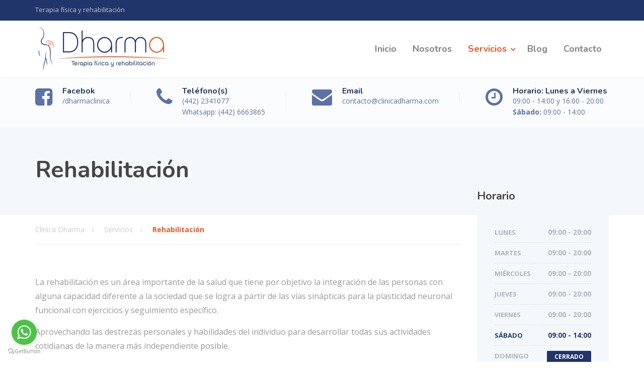

--- FILE ---
content_type: text/html; charset=UTF-8
request_url: https://www.clinicadharma.com/servicios/rehabilitacion/
body_size: 9655
content:
<!DOCTYPE html>
<html lang="es-ES">
<head>
<meta charset="UTF-8">
<meta name="viewport" content="width=device-width, initial-scale=1">
<link rel="pingback" href="https://www.clinicadharma.com/xmlrpc.php">

<title>Rehabilitación &#8211; Clínica Dharma</title>
<style type="text/css" media="screen">#ui-datepicker-div.booked_custom_date_picker table.ui-datepicker-calendar tbody td a.ui-state-active,#ui-datepicker-div.booked_custom_date_picker table.ui-datepicker-calendar tbody td a.ui-state-active:hover,body #booked-profile-page input[type=submit].button-primary:hover,body .booked-list-view button.button:hover, body .booked-list-view input[type=submit].button-primary:hover,body table.booked-calendar input[type=submit].button-primary:hover,body .booked-modal input[type=submit].button-primary:hover,body table.booked-calendar th,body table.booked-calendar thead,body table.booked-calendar thead th,body table.booked-calendar .booked-appt-list .timeslot .timeslot-people button:hover,body #booked-profile-page .booked-profile-header,body #booked-profile-page .booked-tabs li.active a,body #booked-profile-page .booked-tabs li.active a:hover,body #booked-profile-page .appt-block .google-cal-button > a:hover,#ui-datepicker-div.booked_custom_date_picker .ui-datepicker-header{ background:#203569 !important; }body #booked-profile-page input[type=submit].button-primary:hover,body table.booked-calendar input[type=submit].button-primary:hover,body .booked-list-view button.button:hover, body .booked-list-view input[type=submit].button-primary:hover,body .booked-modal input[type=submit].button-primary:hover,body table.booked-calendar th,body table.booked-calendar .booked-appt-list .timeslot .timeslot-people button:hover,body #booked-profile-page .booked-profile-header,body #booked-profile-page .appt-block .google-cal-button > a:hover{ border-color:#203569 !important; }body table.booked-calendar tr.days,body table.booked-calendar tr.days th,body .booked-calendarSwitcher.calendar,body #booked-profile-page .booked-tabs,#ui-datepicker-div.booked_custom_date_picker table.ui-datepicker-calendar thead,#ui-datepicker-div.booked_custom_date_picker table.ui-datepicker-calendar thead th{ background:#535961 !important; }body table.booked-calendar tr.days th,body #booked-profile-page .booked-tabs{ border-color:#535961 !important; }#ui-datepicker-div.booked_custom_date_picker table.ui-datepicker-calendar tbody td.ui-datepicker-today a,#ui-datepicker-div.booked_custom_date_picker table.ui-datepicker-calendar tbody td.ui-datepicker-today a:hover,body #booked-profile-page input[type=submit].button-primary,body table.booked-calendar input[type=submit].button-primary,body .booked-list-view button.button, body .booked-list-view input[type=submit].button-primary,body .booked-list-view button.button, body .booked-list-view input[type=submit].button-primary,body .booked-modal input[type=submit].button-primary,body table.booked-calendar .booked-appt-list .timeslot .timeslot-people button,body #booked-profile-page .booked-profile-appt-list .appt-block.approved .status-block,body #booked-profile-page .appt-block .google-cal-button > a,body .booked-modal p.booked-title-bar,body table.booked-calendar td:hover .date span,body .booked-list-view a.booked_list_date_picker_trigger.booked-dp-active,body .booked-list-view a.booked_list_date_picker_trigger.booked-dp-active:hover,.booked-ms-modal .booked-book-appt /* Multi-Slot Booking */{ background:#e65926; }body #booked-profile-page input[type=submit].button-primary,body table.booked-calendar input[type=submit].button-primary,body .booked-list-view button.button, body .booked-list-view input[type=submit].button-primary,body .booked-list-view button.button, body .booked-list-view input[type=submit].button-primary,body .booked-modal input[type=submit].button-primary,body #booked-profile-page .appt-block .google-cal-button > a,body table.booked-calendar .booked-appt-list .timeslot .timeslot-people button,body .booked-list-view a.booked_list_date_picker_trigger.booked-dp-active,body .booked-list-view a.booked_list_date_picker_trigger.booked-dp-active:hover{ border-color:#e65926; }body .booked-modal .bm-window p i.fa,body .booked-modal .bm-window a,body .booked-appt-list .booked-public-appointment-title,body .booked-modal .bm-window p.appointment-title,.booked-ms-modal.visible:hover .booked-book-appt{ color:#e65926; }.booked-appt-list .timeslot.has-title .booked-public-appointment-title { color:inherit; }</style><link rel='dns-prefetch' href='//fonts.googleapis.com' />
<link rel='dns-prefetch' href='//s.w.org' />
<link rel="alternate" type="application/rss+xml" title="Clínica Dharma &raquo; Feed" href="https://www.clinicadharma.com/feed/" />
		<script type="text/javascript">
			window._wpemojiSettings = {"baseUrl":"https:\/\/s.w.org\/images\/core\/emoji\/2.3\/72x72\/","ext":".png","svgUrl":"https:\/\/s.w.org\/images\/core\/emoji\/2.3\/svg\/","svgExt":".svg","source":{"concatemoji":"https:\/\/www.clinicadharma.com\/wp-includes\/js\/wp-emoji-release.min.js?ver=4.8.3"}};
			!function(a,b,c){function d(a){var b,c,d,e,f=String.fromCharCode;if(!k||!k.fillText)return!1;switch(k.clearRect(0,0,j.width,j.height),k.textBaseline="top",k.font="600 32px Arial",a){case"flag":return k.fillText(f(55356,56826,55356,56819),0,0),b=j.toDataURL(),k.clearRect(0,0,j.width,j.height),k.fillText(f(55356,56826,8203,55356,56819),0,0),c=j.toDataURL(),b!==c&&(k.clearRect(0,0,j.width,j.height),k.fillText(f(55356,57332,56128,56423,56128,56418,56128,56421,56128,56430,56128,56423,56128,56447),0,0),b=j.toDataURL(),k.clearRect(0,0,j.width,j.height),k.fillText(f(55356,57332,8203,56128,56423,8203,56128,56418,8203,56128,56421,8203,56128,56430,8203,56128,56423,8203,56128,56447),0,0),c=j.toDataURL(),b!==c);case"emoji4":return k.fillText(f(55358,56794,8205,9794,65039),0,0),d=j.toDataURL(),k.clearRect(0,0,j.width,j.height),k.fillText(f(55358,56794,8203,9794,65039),0,0),e=j.toDataURL(),d!==e}return!1}function e(a){var c=b.createElement("script");c.src=a,c.defer=c.type="text/javascript",b.getElementsByTagName("head")[0].appendChild(c)}var f,g,h,i,j=b.createElement("canvas"),k=j.getContext&&j.getContext("2d");for(i=Array("flag","emoji4"),c.supports={everything:!0,everythingExceptFlag:!0},h=0;h<i.length;h++)c.supports[i[h]]=d(i[h]),c.supports.everything=c.supports.everything&&c.supports[i[h]],"flag"!==i[h]&&(c.supports.everythingExceptFlag=c.supports.everythingExceptFlag&&c.supports[i[h]]);c.supports.everythingExceptFlag=c.supports.everythingExceptFlag&&!c.supports.flag,c.DOMReady=!1,c.readyCallback=function(){c.DOMReady=!0},c.supports.everything||(g=function(){c.readyCallback()},b.addEventListener?(b.addEventListener("DOMContentLoaded",g,!1),a.addEventListener("load",g,!1)):(a.attachEvent("onload",g),b.attachEvent("onreadystatechange",function(){"complete"===b.readyState&&c.readyCallback()})),f=c.source||{},f.concatemoji?e(f.concatemoji):f.wpemoji&&f.twemoji&&(e(f.twemoji),e(f.wpemoji)))}(window,document,window._wpemojiSettings);
		</script>
		<style type="text/css">
img.wp-smiley,
img.emoji {
	display: inline !important;
	border: none !important;
	box-shadow: none !important;
	height: 1em !important;
	width: 1em !important;
	margin: 0 .07em !important;
	vertical-align: -0.1em !important;
	background: none !important;
	padding: 0 !important;
}
</style>
<link rel='stylesheet' id='booked-icons-css'  href='https://www.clinicadharma.com/wp-content/plugins/booked/assets/css/icons.css?ver=2.0.4' type='text/css' media='all' />
<link rel='stylesheet' id='booked-tooltipster-css'  href='https://www.clinicadharma.com/wp-content/plugins/booked/assets/js/tooltipster/css/tooltipster.css?ver=3.3.0' type='text/css' media='all' />
<link rel='stylesheet' id='booked-tooltipster-theme-css'  href='https://www.clinicadharma.com/wp-content/plugins/booked/assets/js/tooltipster/css/themes/tooltipster-light.css?ver=3.3.0' type='text/css' media='all' />
<link rel='stylesheet' id='booked-animations-css'  href='https://www.clinicadharma.com/wp-content/plugins/booked/assets/css/animations.css?ver=2.0.4' type='text/css' media='all' />
<link rel='stylesheet' id='booked-styles-css'  href='https://www.clinicadharma.com/wp-content/plugins/booked/assets/css/styles.css?ver=2.0.4' type='text/css' media='all' />
<link rel='stylesheet' id='booked-responsive-css'  href='https://www.clinicadharma.com/wp-content/plugins/booked/assets/css/responsive.css?ver=2.0.4' type='text/css' media='all' />
<link rel='stylesheet' id='contact-form-7-css'  href='https://www.clinicadharma.com/wp-content/plugins/contact-form-7/includes/css/styles.css?ver=4.9' type='text/css' media='all' />
<link rel='stylesheet' id='siteorigin-panels-front-css'  href='https://www.clinicadharma.com/wp-content/plugins/siteorigin-panels/css/front-flex.css?ver=2.5.13' type='text/css' media='all' />
<link rel='stylesheet' id='woocommerce-layout-css'  href='https://www.clinicadharma.com/wp-content/plugins/woocommerce/assets/css/woocommerce-layout.css?ver=3.2.1' type='text/css' media='all' />
<link rel='stylesheet' id='woocommerce-smallscreen-css'  href='https://www.clinicadharma.com/wp-content/plugins/woocommerce/assets/css/woocommerce-smallscreen.css?ver=3.2.1' type='text/css' media='only screen and (max-width: 768px)' />
<link rel='stylesheet' id='woocommerce-general-css'  href='https://www.clinicadharma.com/wp-content/plugins/woocommerce/assets/css/woocommerce.css?ver=3.2.1' type='text/css' media='all' />
<link rel='stylesheet' id='booked-fea-styles-css'  href='https://www.clinicadharma.com/wp-content/plugins/booked-frontend-agents/css/styles.css?ver=2.0.4' type='text/css' media='all' />
<link rel='stylesheet' id='physio-qt-style-css'  href='https://www.clinicadharma.com/wp-content/themes/physio-qt/style.css?ver=1.4.4' type='text/css' media='all' />
<link rel='stylesheet' id='physio-qt-woocommerce-css'  href='https://www.clinicadharma.com/wp-content/themes/physio-qt/woocommerce.css?ver=1.4.4' type='text/css' media='all' />
<link rel='stylesheet' id='google-fonts-css'  href='//fonts.googleapis.com/css?family=Open+Sans%3A400%2C700%7CNunito%3A400%2C700&#038;subset=latin%2Clatin-ext' type='text/css' media='all' />
<link rel='stylesheet' id='booked-wc-fe-styles-css'  href='https://www.clinicadharma.com/wp-content/plugins/booked-woocommerce-payments//css/frontend-style.css?ver=4.8.3' type='text/css' media='all' />
<link rel='stylesheet' id='fancybox-css'  href='https://www.clinicadharma.com/wp-content/plugins/easy-fancybox/fancybox/jquery.fancybox-1.3.8.min.css?ver=1.6' type='text/css' media='screen' />
<script>if (document.location.protocol != "https:") {document.location = document.URL.replace(/^http:/i, "https:");}</script><script type='text/javascript' src='https://www.clinicadharma.com/wp-includes/js/jquery/jquery.js?ver=1.12.4'></script>
<script type='text/javascript' src='https://www.clinicadharma.com/wp-includes/js/jquery/jquery-migrate.min.js?ver=1.4.1'></script>
<script type='text/javascript' src='https://www.clinicadharma.com/wp-content/themes/physio-qt/assets/js/modernizr-custom.js'></script>
<script type='text/javascript'>
/* <![CDATA[ */
var booked_wc_variables = {"prefix":"booked_wc_","ajaxurl":"https:\/\/www.clinicadharma.com\/wp-admin\/admin-ajax.php","i18n_confirm_appt_edit":"Are you sure you want to change the appointment date? By doing so, the appointment date will need to be approved again.","i18n_pay":"Are you sure you want to add the appointment to cart and go to checkout?","i18n_mark_paid":"Are you sure you want to mark this appointment as \"Paid\"?","i18n_paid":"Paid","i18n_awaiting_payment":"Awaiting Payment","checkout_page":"https:\/\/www.clinicadharma.com\/servicios\/rehabilitacion\/"};
/* ]]> */
</script>
<script type='text/javascript' src='https://www.clinicadharma.com/wp-content/plugins/booked-woocommerce-payments//js/frontend-functions.js?ver=4.8.3'></script>
<link rel='https://api.w.org/' href='https://www.clinicadharma.com/wp-json/' />
<link rel="EditURI" type="application/rsd+xml" title="RSD" href="https://www.clinicadharma.com/xmlrpc.php?rsd" />
<link rel="wlwmanifest" type="application/wlwmanifest+xml" href="https://www.clinicadharma.com/wp-includes/wlwmanifest.xml" /> 
<meta name="generator" content="WordPress 4.8.3" />
<meta name="generator" content="WooCommerce 3.2.1" />
<link rel="canonical" href="https://www.clinicadharma.com/servicios/rehabilitacion/" />
<link rel='shortlink' href='https://www.clinicadharma.com/?p=6397' />
<link rel="alternate" type="application/json+oembed" href="https://www.clinicadharma.com/wp-json/oembed/1.0/embed?url=https%3A%2F%2Fwww.clinicadharma.com%2Fservicios%2Frehabilitacion%2F" />
<link rel="alternate" type="text/xml+oembed" href="https://www.clinicadharma.com/wp-json/oembed/1.0/embed?url=https%3A%2F%2Fwww.clinicadharma.com%2Fservicios%2Frehabilitacion%2F&#038;format=xml" />
<style id="physio-inline-customizer-css" type="text/css">body,button,input,select,textarea,.btn,.main-navigation .sub-menu li a,.jumbotron .jumbotron-caption .caption-small-heading,.page-header--subtitle,.featured-page .featured-page--image .featured-page--overlay .overlay--center span,.brochure span,.news-posts-block .widget-title a,.panel-group .panel .panel-heading .panel-title a {font-family: 'Open Sans';}h1,h2,h3,h4,h5,h6,.main-navigation > li > a,.brochure,.testimonials .testimonial--author,.call-to-action .call-to-action--content .call-to-action--title,.counter .counter--text .counter--number {font-family: 'Nunito';}.header-wrapper .header-logo img { width: px;margin-top: 0px;}.header .header-topbar {color: #C1C7CE;background: #203569;}.header-topbar-sidebar .menu > li > a {color: #C1C7CE;}.header-topbar-sidebar .menu > li:hover > a {color: #ffffff;}.header-topbar-sidebar .menu .sub-menu > li > a {color: #ffffff;background: #317ec6;}.header-topbar-sidebar .menu .sub-menu:after {border-bottom-color: #317ec6;}.header-wrapper {background-color: #ffffff;}.header-widgets {color: #203569;background: #ffffff;}.header-widgets .icon-box--title {color: #203569;}.header-widgets .icon-box--icon i,.header-widgets .icon-box--description,.header-widgets .social-icons a {color: #5c71a5;}.header-widgets .icon-box:hover .icon-box--icon i,.header-widgets .social-icons a:hover {color: #3e5387;}@media(min-width: 992px) {.header-wrapper {background-color: #ffffff;}.header-widgets {background: rgba(255,255,255,0.6);}}.header .header-wrapper .featured-button a {color: #ffffff;background: #e65926;}.header .header-wrapper .featured-button a:hover {background: #e15421;}@media(max-width: 992px) {.main-navigation > li > a {color: #ffffff;background: #203569;}.main-navigation > li.current-menu-item > a,.main-navigation > li.current_page_parent a {color: #ffffff;}.main-navigation .sub-menu > li > a {color: #ffffff;background: #317ec6;}.main-navigation > li.nav-toggle-dropdown .nav-toggle-mobile-submenu {background: #317ec6;}.main-navigation .sub-menu > li.current-menu-item > a {color: #ffffff;}}@media(min-width: 992px) {.main-navigation > li > a {color: #828282;background: none;}.main-navigation > li.current-menu-item > a,.main-navigation > li.current-menu-ancestor > a,.main-navigation > li.menu-item-has-children::after {color: #e65926;}.main-navigation > li:hover > a,.main-navigation > li.current-menu-item:hover > a,.main-navigation > li.menu-item-has-children:hover::after {color: #317ec6;}.main-navigation .sub-menu > li > a {color: #ffffff;border-top-color: #162b5f;background: #203569;}.main-navigation .sub-menu > li:hover > a {background: #162b5f;}}.page-header {text-align: left;background-image: url();background-color: #F5F8FB;}.page-header--title {color: #464646;}.page-header--subtitle {color: #999999;}.breadcrumbs {background: #ffffff;}.breadcrumbs a,.breadcrumbs a:hover {color: #cccccc;}.breadcrumbs span > span {color: #e65926;}.widget-title {color: #464646;}.content-area span.normal {font-weight: normal;}body .layout-boxed { background: #ffffff;}body { color: #999999;}a,.jumbotron .jumbotron-caption .caption-small-heading,.featured-page .featured-page--content .featued-page--title:hover a,.news-posts-block .news-post--title a:hover,.content-area .icon-box--icon i,.team-member--name a:hover,.testimonials .testimonial--description,.content-area .opening-hours ul li.today {color: #203569;}a:hover {color: #1b3064;}.navbar-toggle,.search-submit,.content-area .icon-box:hover .icon-box--icon,.content-area .opening-hours ul li span.label,.team-member--social .overlay--center a:hover,.counter:hover .counter--icon {background: #203569;}.navbar-toggle:hover,.search-submit:hover {background: #1b3064;}.team-member--tag {color: #e65926;}.news-posts-block .news-post--date,.testimonials .testimonial-control,.custom-table thead td,.widget_nav_menu,.hentry--post-thumbnail .meta-data--date,.content-area .featured-box,.panel-group .panel .panel-heading .panel-title a[aria-expanded=true],.featured-page .featured-page--image .featured-page--overlay .overlay--center span:hover {background: #e65926;}.news-posts-block .news-post--date:hover,.testimonials .testimonial-control:hover {background: #e15421;}.client-logos img:hover {border-color: #e65926;}.btn.btn-primary,.pagination span.current,.pagination a:hover,.comments-area .comment-respond .comment-form .form-submit .submit {color: #ffffff;background: #e65926;}.btn.btn-primary:hover,.btn.btn-primary:active:focus,.pagination span.current,.pagination a:hover,.comments-area .comment-respond .comment-form .form-submit .submit:hover {background: #e15421;}.footer .footer--top {color: #C1C7CE;background: #203569;}.footer .icon-box--title {color: #fdffff;}.footer .icon-box--icon i,.footer .icon-box--description,.footer .social-icons a,.footer .icon-box:hover .icon-box--icon i,.footer .social-icons a:hover {color: #C1C7CE;}.footer--main-container {background-image: url();}.footer .footer--middle {color: #C1C7CE;background-color: #1f243d;}.footer .footer--middle .widget_nav_menu ul.menu li > a {color: #C1C7CE;}.footer .footer--middle .widget_nav_menu ul.menu li:hover > a,.footer .footer--middle .widget_nav_menu ul.menu li.current-menu-item > a {color: #ffffff;}.footer .widget-title {color: #ffffff;}.footer .footer--bottom {color: #909BA2;background: #161933;}.footer .footer--bottom a {color: #ffffff;}.footer .footer--bottom a:hover {color: #fafafa;}.woocommerce .star-rating span:before,.woocommerce div.product .star-rating::before,.woocommerce div.product p.price,.woocommerce ul.products li.product h3:hover,.woocommerce-page .woocommerce-error::before,.woocommerce-page .woocommerce-info::before,.woocommerce-page .woocommerce-message::before {color: #203569;}.woocommerce a.button,.woocommerce input.button,.woocommerce input.button.alt,.woocommerce button.button,.woocommerce #respond input#submit,.woocommerce .widget_product_categories ul.product-categories li a,.woocommerce-MyAccount-navigation ul li.is-active a,.woocommerce-MyAccount-navigation ul li a:hover {background: #203569;}.woocommerce a.button:hover,.woocommerce input.button:hover,.woocommerce input.button.alt:hover,.woocommerce button.button:hover,.woocommerce #respond input#submit:hover,.woocommerce-page .woocommerce-error a.button:hover,.woocommerce-page .woocommerce-info a.button:hover,.woocommerce-page .woocommerce-message a.button:hover,.woocommerce .widget_product_categories ul.product-categories li a:hover {background: #1b3064;}.woocommerce ul.products li.product a:hover img {outline-color: #203569;}.woocommerce div.product .woocommerce-tabs ul.tabs li.active,.woocommerce nav.woocommerce-pagination ul li span.current,.woocommerce nav.woocommerce-pagination ul li a:focus,.woocommerce nav.woocommerce-pagination ul li a:hover {background: #e65926;}.woocommerce div.product .woocommerce-tabs ul.tabs li:hover {background: #e15421;}.woocommerce div.product form.cart .button.single_add_to_cart_button,.woocommerce-cart .wc-proceed-to-checkout a.checkout-button {color: #ffffff;background: #e65926;}.woocommerce div.product form.cart .button.single_add_to_cart_button:hover,.woocommerce-cart .wc-proceed-to-checkout a.checkout-button:hover {background: #e15421;}</style>
<style id="custom-css" type="text/css">.opening-hours .extra{font-weight: bold; color:#e65926; margin-top:10px;}
@media (min-width: 992px){
.header-widgets .widget {
    padding: 19px 0;}}</style>
	<noscript><style>.woocommerce-product-gallery{ opacity: 1 !important; }</style></noscript>
					<style type="text/css" media="all"
				       id="siteorigin-panels-layouts-head">/* Layout 6397 */ #pgc-6397-0-0 { width:100%;width:calc(100% - ( 0 * 30px ) ) } #pg-6397-0 , #pl-6397 .so-panel { margin-bottom:30px } #pgc-6397-1-0 , #pgc-6397-1-1 { width:50%;width:calc(50% - ( 0.5 * 30px ) ) } #pl-6397 .so-panel:last-child { margin-bottom:0px } @media (max-width:991px){ #pg-6397-0.panel-no-style, #pg-6397-0.panel-has-style > .panel-row-style , #pg-6397-1.panel-no-style, #pg-6397-1.panel-has-style > .panel-row-style { -webkit-flex-direction:column;-ms-flex-direction:column;flex-direction:column } #pg-6397-0 .panel-grid-cell , #pg-6397-1 .panel-grid-cell { margin-right:0 } #pg-6397-0 .panel-grid-cell , #pg-6397-1 .panel-grid-cell { width:100% } #pgc-6397-1-0 { margin-bottom:30px } #pl-6397 .panel-grid-cell { padding:0 } #pl-6397 .panel-grid .panel-grid-cell-empty { display:none } #pl-6397 .panel-grid .panel-grid-cell-mobile-last { margin-bottom:0px }  } </style>
<!-- Easy FancyBox 1.6 using FancyBox 1.3.8 - RavanH (http://status301.net/wordpress-plugins/easy-fancybox/) -->
<script type="text/javascript">
/* <![CDATA[ */
var fb_timeout = null;
var fb_opts = { 'overlayShow' : true, 'hideOnOverlayClick' : true, 'showCloseButton' : true, 'margin' : 20, 'centerOnScroll' : true, 'enableEscapeButton' : true, 'autoScale' : true };
var easy_fancybox_handler = function(){
	/* IMG */
	var fb_IMG_select = 'a[href*=".jpg"]:not(.nolightbox,li.nolightbox>a), area[href*=".jpg"]:not(.nolightbox), a[href*=".jpeg"]:not(.nolightbox,li.nolightbox>a), area[href*=".jpeg"]:not(.nolightbox), a[href*=".png"]:not(.nolightbox,li.nolightbox>a), area[href*=".png"]:not(.nolightbox), a[href*=".webp"]:not(.nolightbox,li.nolightbox>a), area[href*=".webp"]:not(.nolightbox)';
	jQuery(fb_IMG_select).addClass('fancybox image');
	var fb_IMG_sections = jQuery('div.gallery ');
	fb_IMG_sections.each(function() { jQuery(this).find(fb_IMG_select).attr('rel', 'gallery-' + fb_IMG_sections.index(this)); });
	jQuery('a.fancybox, area.fancybox, li.fancybox a').fancybox( jQuery.extend({}, fb_opts, { 'transitionIn' : 'elastic', 'easingIn' : 'easeOutBack', 'transitionOut' : 'elastic', 'easingOut' : 'easeInBack', 'opacity' : false, 'hideOnContentClick' : false, 'titleShow' : true, 'titlePosition' : 'over', 'titleFromAlt' : true, 'showNavArrows' : true, 'enableKeyboardNav' : true, 'cyclic' : false }) );
}
var easy_fancybox_auto = function(){
	/* Auto-click */
	setTimeout(function(){jQuery('#fancybox-auto').trigger('click')},1000);
}
/* ]]> */
</script>
</head>

<body data-rsssl=1 class="page-template-default page page-id-6397 page-child parent-pageid-110 siteorigin-panels siteorigin-panels-before-js widget-bar-overlay pull-sidebar">
<div class="layout-boxed">

<header class="header">
	
			<div class="header-topbar">
			<div class="container">
				<div class="row">
					<div class="col-xs-12 col-md-4">
						<div class="header-description">Terapia física y rehabilitación</div>
					</div>
					<div class="col-xs-12 col-md-8">
						<div class="header-topbar-sidebar">
													</div>
					</div>
			    </div>
			</div>
		</div>
	
	<div class="header-wrapper">
		<div class="container">

						
			<div class="header-logo">
				<a href="https://www.clinicadharma.com/" title="Clínica Dharma">
												<img src="https://clinicadharma.com/wp-content/uploads/2017/10/dharma_sm.png" srcset="https://clinicadharma.com/wp-content/uploads/2017/10/dharma_sm.png, https://clinicadharma.com/wp-content/uploads/2017/10/dharma_lg.png 2x" alt="Clínica Dharma">
									</a>
			</div>

			<div class="header-navigation" aria-label="Main Navigation">

				<button type="button" class="navbar-toggle collapsed" data-toggle="collapse" data-target="#navbar" aria-expanded="false" aria-controls="navbar">
					<span class="navbar-toggle-icon">
						<span class="icon-bar"></span>
						<span class="icon-bar"></span>
						<span class="icon-bar"></span>
					</span>
				</button>

				<nav id="navbar" class="collapse navbar-collapse">
					<ul id="menu-main-navigation" class="main-navigation"><li id="menu-item-7550" class="menu-item menu-item-type-post_type menu-item-object-page menu-item-home menu-item-7550"><a href="https://www.clinicadharma.com/">Inicio</a></li>
<li id="menu-item-7551" class="menu-item menu-item-type-post_type menu-item-object-page menu-item-7551"><a href="https://www.clinicadharma.com/nosotros/">Nosotros</a></li>
<li id="menu-item-7552" class="menu-item menu-item-type-post_type menu-item-object-page current-page-ancestor current-menu-ancestor current-menu-parent current-page-parent current_page_parent current_page_ancestor menu-item-has-children menu-item-7552" aria-haspopup="true" aria-expanded="false" tabindex="0"><a href="https://www.clinicadharma.com/servicios/">Servicios</a>
<ul class="sub-menu" role="menu">
	<li id="menu-item-7571" class="menu-item menu-item-type-post_type menu-item-object-page menu-item-7571"><a href="https://www.clinicadharma.com/servicios/fisioterapia/">Fisioterapia</a></li>
	<li id="menu-item-7572" class="menu-item menu-item-type-post_type menu-item-object-page current-menu-item page_item page-item-6397 current_page_item menu-item-7572"><a href="https://www.clinicadharma.com/servicios/rehabilitacion/">Rehabilitación</a></li>
	<li id="menu-item-7573" class="menu-item menu-item-type-post_type menu-item-object-page menu-item-7573"><a href="https://www.clinicadharma.com/servicios/masaje-deportivo/">Masaje deportivo</a></li>
	<li id="menu-item-7574" class="menu-item menu-item-type-post_type menu-item-object-page menu-item-7574"><a href="https://www.clinicadharma.com/servicios/mecanoterapia/">Mecanoterapia</a></li>
	<li id="menu-item-7813" class="menu-item menu-item-type-post_type menu-item-object-page menu-item-7813"><a href="https://www.clinicadharma.com/servicios/higiene-postural/">Higiene postural</a></li>
	<li id="menu-item-7575" class="menu-item menu-item-type-post_type menu-item-object-page menu-item-7575"><a href="https://www.clinicadharma.com/servicios/lesiones-deportivas/">Lesiones deportivas</a></li>
	<li id="menu-item-7576" class="menu-item menu-item-type-post_type menu-item-object-page menu-item-7576"><a href="https://www.clinicadharma.com/servicios/lesiones-trabajo/">Lesiones en el trabajo</a></li>
</ul>
</li>
<li id="menu-item-7553" class="menu-item menu-item-type-post_type menu-item-object-page menu-item-7553"><a href="https://www.clinicadharma.com/noticias/">Blog</a></li>
<li id="menu-item-7554" class="menu-item menu-item-type-post_type menu-item-object-page menu-item-7554"><a href="https://www.clinicadharma.com/contacto/">Contacto</a></li>
</ul>				</nav>

				
			</div>
		</div>
	</div>

	
	        <div class="header-widgets">
            <div class="container">
                <div class="widget widget-icon-box">				<a class="icon-box" href="https://www.facebook.com/dharmaclinica/" target="_blank">
							<div class="icon-box--icon">
					<i class="fa fa-facebook-square"></i>
				</div>
				<div class="icon-box--text">
					<h6 class="icon-box--title">Facebok</h6>
					<span class="icon-box--description">/dharmaclinica</span>
				</div>
			</a>

			</div><div class="widget widget-icon-box">				<div class="icon-box">
							<div class="icon-box--icon">
					<i class="fa fa-phone"></i>
				</div>
				<div class="icon-box--text">
					<h6 class="icon-box--title">Teléfono(s)</h6>
					<span class="icon-box--description">(442) 2341077 <br>Whatsapp: (442) 6663865</span>
				</div>
			</div>

			</div><div class="widget widget-icon-box">				<div class="icon-box">
							<div class="icon-box--icon">
					<i class="fa fa-envelope"></i>
				</div>
				<div class="icon-box--text">
					<h6 class="icon-box--title">Email</h6>
					<span class="icon-box--description">contacto@clinicadharma.com</span>
				</div>
			</div>

			</div><div class="widget widget-icon-box">				<a class="icon-box" href="/contacto" >
							<div class="icon-box--icon">
					<i class="fa fa-clock-o"></i>
				</div>
				<div class="icon-box--text">
					<h6 class="icon-box--title">Horario: Lunes a Viernes</h6>
					<span class="icon-box--description">09:00 - 14:00 y 16:00 - 20:00 <br> <strong>Sábado: </strong>09:00 - 14:00</span>
				</div>
			</a>

			</div>            </div>
        </div>
    </header>
	<div class="page-header" style="">
		<div class="container">
			<div class="page-header--wrap" style="text-align: left; ">

				
									<h1 class="page-header--title" style="text-align: left; ">Rehabilitación</h1>
				
				
			</div>
		</div>
	</div>

<div id="primary" class="content-area container">
	<div class="row">
			
		<main id="main" class="content col-xs-12 col-md-9">

							<div class="breadcrumbs">
					<!-- Breadcrumb NavXT 5.7.1 -->
<span property="itemListElement" typeof="ListItem"><a property="item" typeof="WebPage" title="Ir a Clínica Dharma." href="https://www.clinicadharma.com" class="home"><span property="name">Clínica Dharma</span></a><meta property="position" content="1"></span><span property="itemListElement" typeof="ListItem"><a property="item" typeof="WebPage" title="Ir a Servicios." href="https://www.clinicadharma.com/servicios/" class="post post-page"><span property="name">Servicios</span></a><meta property="position" content="2"></span><span property="itemListElement" typeof="ListItem"><span property="name">Rehabilitación</span><meta property="position" content="3"></span>				</div>
			
			
				
<article id="post-6397" class="clearfix post-6397 page type-page status-publish has-post-thumbnail hentry">

	<div class="hentry--content">
		<div id="pl-6397"  class="panel-layout" ><div id="pg-6397-0"  class="panel-grid panel-no-style" ><div id="pgc-6397-0-0"  class="panel-grid-cell" ><div id="panel-6397-0-0-0" class="so-panel widget widget_sow-editor panel-first-child panel-last-child" data-index="0" ><div class="so-widget-sow-editor so-widget-sow-editor-base">
<div class="siteorigin-widget-tinymce textwidget">
	<p><span style="font-size: 16px;">La rehabilitación es un área importante de la salud que tiene por objetivo la integración de las personas con alguna capacidad diferente a la sociedad que se logra a partir de las vías sinápticas para la plasticidad neuronal funcional con ejercicios y seguimiento específico.</span></p>
<p><span style="font-size: 16px;">Aprovechando las destrezas personales y habilidades del individuo para desarrollar todas sus actividades cotidianas de la manera más independiente posible.</span></p>
<hr />
</div>
</div></div></div></div><div id="pg-6397-1"  class="panel-grid panel-no-style" ><div id="pgc-6397-1-0"  class="panel-grid-cell" ><div id="panel-6397-1-0-0" class="so-panel widget widget_sow-editor panel-first-child panel-last-child" data-index="1" ><div class="so-widget-sow-editor so-widget-sow-editor-base">
<div class="siteorigin-widget-tinymce textwidget">
	<p><a href="https://clinicadharma.com/wp-content/uploads/2017/11/rehabilitacion2-1.jpg" rel="attachment wp-att-6991"><img class="alignnone wp-image-7481 size-full" src="https://clinicadharma.com/wp-content/uploads/2017/11/rehabilitacion2-1.jpg" alt="" width="850" height="567" /></a></p>
</div>
</div></div></div><div id="pgc-6397-1-1"  class="panel-grid-cell" ><div id="panel-6397-1-1-0" class="so-panel widget widget_sow-editor panel-first-child panel-last-child" data-index="2" ><div class="so-widget-sow-editor so-widget-sow-editor-base">
<div class="siteorigin-widget-tinymce textwidget">
	<p><span style="color: #56afd5; font-size: 15px;"><strong>Objetivos de un fisioterapeuta</strong></span></p>
<p>Incorporar al individuo a ser lo más independiente posible valiéndose de aditamentos y aparatos como ligas, pesas, y espejos de corrección de postura, entre otros.</p>
<p><span style="color: #56afd5; font-size: 15px;"><strong>También atendemos:</strong></span></p>
<p><span class="icon-wrap"><i class="fa fa-check"></i></span>  Problemas neurológicos<br />
<span class="icon-wrap"><i class="fa fa-check"></i></span>  Enfermedades degenerativas<br />
<span class="icon-wrap"><i class="fa fa-check"></i></span>  Falta de coordinación, equilibrio y/o fuerza</p>
</div>
</div></div></div></div></div>	</div><!-- .entry-content -->

</article><!-- #post-## -->
					
			
		</main><!-- #main -->

					<div class="col-xs-12 col-md-3">
				<aside class="sidebar pull--sidebar">
											<div class="widget widget-opening-hours"><h4 class="widget-title">Horario</h4><div class="opening-hours"><ul><li class="weekday">Lunes<span class="right">09:00 - 20:00</span></li><li class="weekday">Martes<span class="right">09:00 - 20:00</span></li><li class="weekday">Miércoles<span class="right">09:00 - 20:00</span></li><li class="weekday">Jueves<span class="right">09:00 - 20:00</span></li><li class="weekday">Viernes<span class="right">09:00 - 20:00</span></li><li class="weekday today">Sábado<span class="right">09:00 - 14:00</span></li><li class="weekday">Domingo<span class="right label">CERRADO</span></li></ul><span class="extra">Cerrado de 14:00 a 16:00</span></div></div>									</aside>
			</div>
		
	</div>
</div><!-- #primary -->


<footer class="footer">

	<div class="footer--main-container">

					<div class="footer--top">
				<div class="container">
					<div class="footer--top-container">
						<div class="row">
															<div class="col-xs-12 col-md-3"><div class="widget widget-icon-box">				<div class="icon-box">
							<div class="icon-box--icon">
					<i class="fa fa-map-marker"></i>
				</div>
				<div class="icon-box--text">
					<h6 class="icon-box--title">Visítanos</h6>
					<span class="icon-box--description">Boulevard Arco de Piedra #199, Salitre, Qro.</span>
				</div>
			</div>

			</div></div><div class="col-xs-12 col-md-3"><div class="widget widget-icon-box">				<a class="icon-box" href="#" >
							<div class="icon-box--icon">
					<i class="fa fa-phone"></i>
				</div>
				<div class="icon-box--text">
					<h6 class="icon-box--title">Llámanos</h6>
					<span class="icon-box--description">(442) 2341077 <br>Whatsapp: (442) 6663865</span>
				</div>
			</a>

			</div></div><div class="col-xs-12 col-md-3"><div class="widget widget-icon-box">				<a class="icon-box" href="#" >
							<div class="icon-box--icon">
					<i class="fa fa-envelope"></i>
				</div>
				<div class="icon-box--text">
					<h6 class="icon-box--title">Escríbenos</h6>
					<span class="icon-box--description">contacto@clinicadharma.com</span>
				</div>
			</a>

			</div></div>													</div>
					</div>
				</div>
			</div>
		
					<div class="footer--middle">
				<div class="container">
					<div class="row">
													<div class="col-xs-12 col-md-3"><div class="widget widget_sow-editor"><div class="so-widget-sow-editor so-widget-sow-editor-base"><h6 class="widget-title">Clínica Dharma</h6>
<div class="siteorigin-widget-tinymce textwidget">
	<p>En Clínica Dharma nos caracterizamos por la dedicación de nuestro personal apasionado y nuestro trabajo en equipo. Valoramos altamente la calidad humana y operamos con total honestidad en nuestra práctica.</p>
<p><a href="https://clinicadharma.com/contacto/" target="_blank" class="btn btn-primary" >Contacto</a></p>
<p>&nbsp;</p>
</div>
</div></div></div><div class="col-xs-12 col-md-3"><div class="widget widget_nav_menu"><h6 class="widget-title">Navegar</h6><div class="menu-footer-navigation-container"><ul id="menu-footer-navigation" class="menu"><li id="menu-item-7773" class="menu-item menu-item-type-post_type menu-item-object-page menu-item-home menu-item-7773"><a href="https://www.clinicadharma.com/">Inicio</a></li>
<li id="menu-item-7774" class="menu-item menu-item-type-post_type menu-item-object-page menu-item-7774"><a href="https://www.clinicadharma.com/nosotros/">Nosotros</a></li>
<li id="menu-item-7778" class="menu-item menu-item-type-post_type menu-item-object-page current-page-ancestor menu-item-7778"><a href="https://www.clinicadharma.com/servicios/">Servicios</a></li>
<li id="menu-item-7776" class="menu-item menu-item-type-post_type menu-item-object-page menu-item-7776"><a href="https://www.clinicadharma.com/juriquilla/">Juriquilla</a></li>
<li id="menu-item-7777" class="menu-item menu-item-type-post_type menu-item-object-page menu-item-7777"><a href="https://www.clinicadharma.com/jurica/">Jurica</a></li>
<li id="menu-item-7775" class="menu-item menu-item-type-post_type menu-item-object-page menu-item-7775"><a href="https://www.clinicadharma.com/contacto/">Contacto</a></li>
</ul></div></div></div><div class="col-xs-12 col-md-3"><div class="widget widget_nav_menu"><h6 class="widget-title">Servicios</h6><div class="menu-services-navigation-container"><ul id="menu-services-navigation" class="menu"><li id="menu-item-7806" class="menu-item menu-item-type-post_type menu-item-object-page menu-item-7806"><a href="https://www.clinicadharma.com/servicios/fisioterapia/">Fisioterapia</a></li>
<li id="menu-item-7807" class="menu-item menu-item-type-post_type menu-item-object-page current-menu-item page_item page-item-6397 current_page_item menu-item-7807"><a href="https://www.clinicadharma.com/servicios/rehabilitacion/">Rehabilitación</a></li>
<li id="menu-item-7808" class="menu-item menu-item-type-post_type menu-item-object-page menu-item-7808"><a href="https://www.clinicadharma.com/servicios/masaje-deportivo/">Masaje deportivo</a></li>
<li id="menu-item-7809" class="menu-item menu-item-type-post_type menu-item-object-page menu-item-7809"><a href="https://www.clinicadharma.com/servicios/mecanoterapia/">Mecanoterapia</a></li>
<li id="menu-item-7810" class="menu-item menu-item-type-post_type menu-item-object-page menu-item-7810"><a href="https://www.clinicadharma.com/servicios/higiene-postural/">Higiene postural</a></li>
<li id="menu-item-7811" class="menu-item menu-item-type-post_type menu-item-object-page menu-item-7811"><a href="https://www.clinicadharma.com/servicios/lesiones-deportivas/">Lesiones deportivas</a></li>
<li id="menu-item-7812" class="menu-item menu-item-type-post_type menu-item-object-page menu-item-7812"><a href="https://www.clinicadharma.com/servicios/lesiones-trabajo/">Lesiones en el trabajo</a></li>
</ul></div></div></div><div class="col-xs-12 col-md-3"><div class="widget widget-opening-hours"><h6 class="widget-title">Horario</h6><div class="opening-hours"><ul><li class="weekday">Lunes<span class="right">09:00-20:00</span></li><li class="weekday">Martes<span class="right">09:00-20:00</span></li><li class="weekday">Miércoles<span class="right">09:00-20:00</span></li><li class="weekday">Jueves<span class="right">09:00-20:00</span></li><li class="weekday">Viernes<span class="right">09:00-20:00</span></li><li class="weekday today">Sábado<span class="right">09:00-14:00</span></li><li class="weekday">Domingo<span class="right label">CERRADO</span></li></ul><span class="extra">Cerrado de 14:00 a 16:00</span></div></div></div>											</div>
				</div>
			</div>
		
	</div>

	<div class="footer--bottom">
		<div class="container">
			<div class="row">
				<div class="col-xs-12 col-md-6">
					<div class="bottom-left">
						<p>Copyright © 2017 Clínica Dharma - All rights reserved</p>
					</div>
				</div>
				<div class="col-xs-12 col-md-6">
					<div class="bottom-right">
						<p></p>
					</div>
				</div>
			</div>
		</div>
	</div>

			<a href="#" class="scroll-to-top"><i class="fa fa-caret-up"></i></a>
	
</footer>

</div><!-- end layout boxes -->

<script type="text/javascript">
    (function () {
        var options = {
            whatsapp: "+52 (442) 666-3865",
            greeting_message: "Hola, ¿en que podemos ayudarte? Comunícate con nosotros ahora para obtener ayuda.",
            call_to_action: "¡Escríbenos!", 
            position: "left", 
        };
        var proto = document.location.protocol, host = "getbutton.io", url = proto + "//static." + host;
        var s = document.createElement('script'); s.type = 'text/javascript'; s.async = true; s.src = url + '/widget-send-button/js/init.js';
        s.onload = function () { WhWidgetSendButton.init(host, proto, options); };
        var x = document.getElementsByTagName('script')[0]; x.parentNode.insertBefore(s, x);
    })();
</script><script type='text/javascript' src='https://www.clinicadharma.com/wp-includes/js/jquery/ui/core.min.js?ver=1.11.4'></script>
<script type='text/javascript' src='https://www.clinicadharma.com/wp-includes/js/jquery/ui/datepicker.min.js?ver=1.11.4'></script>
<script type='text/javascript'>
jQuery(document).ready(function(jQuery){jQuery.datepicker.setDefaults({"closeText":"Cerrar","currentText":"Hoy","monthNames":["enero","febrero","marzo","abril","mayo","junio","julio","agosto","septiembre","octubre","noviembre","diciembre"],"monthNamesShort":["Ene","Feb","Mar","Abr","May","Jun","Jul","Ago","Sep","Oct","Nov","Dic"],"nextText":"Siguiente","prevText":"Previo","dayNames":["domingo","lunes","martes","mi\u00e9rcoles","jueves","viernes","s\u00e1bado"],"dayNamesShort":["Dom","Lun","Mar","Mie","Jue","Vie","Sab"],"dayNamesMin":["D","L","M","X","J","V","S"],"dateFormat":"d MM, yy","firstDay":1,"isRTL":false});});
</script>
<script type='text/javascript' src='https://www.clinicadharma.com/wp-content/plugins/booked/assets/js/spin.min.js?ver=2.0.1'></script>
<script type='text/javascript' src='https://www.clinicadharma.com/wp-content/plugins/booked/assets/js/spin.jquery.js?ver=2.0.1'></script>
<script type='text/javascript' src='https://www.clinicadharma.com/wp-content/plugins/booked/assets/js/tooltipster/js/jquery.tooltipster.min.js?ver=3.3.0'></script>
<script type='text/javascript'>
/* <![CDATA[ */
var booked_js_vars = {"ajax_url":"https:\/\/www.clinicadharma.com\/wp-admin\/admin-ajax.php","profilePage":"","publicAppointments":"","i18n_confirm_appt_delete":"Are you sure you want to cancel this appointment?","i18n_please_wait":"Please wait ...","i18n_wrong_username_pass":"Wrong username\/password combination.","i18n_fill_out_required_fields":"Please fill out all required fields.","i18n_guest_appt_required_fields":"Please enter your name to book an appointment.","i18n_appt_required_fields":"Please enter your name, your email address and choose a password to book an appointment.","i18n_appt_required_fields_guest":"Please fill in all \"Information\" fields.","i18n_password_reset":"Please check your email for instructions on resetting your password.","i18n_password_reset_error":"That username or email is not recognized."};
/* ]]> */
</script>
<script type='text/javascript' src='https://www.clinicadharma.com/wp-content/plugins/booked/assets/js/functions.js?ver=2.0.4'></script>
<script type='text/javascript'>
/* <![CDATA[ */
var wpcf7 = {"apiSettings":{"root":"https:\/\/www.clinicadharma.com\/wp-json\/contact-form-7\/v1","namespace":"contact-form-7\/v1"},"recaptcha":{"messages":{"empty":"Por favor, prueba que no eres un robot."}}};
/* ]]> */
</script>
<script type='text/javascript' src='https://www.clinicadharma.com/wp-content/plugins/contact-form-7/includes/js/scripts.js?ver=4.9'></script>
<script type='text/javascript'>
/* <![CDATA[ */
var wc_add_to_cart_params = {"ajax_url":"\/wp-admin\/admin-ajax.php","wc_ajax_url":"https:\/\/www.clinicadharma.com\/?wc-ajax=%%endpoint%%","i18n_view_cart":"Ver carrito","cart_url":"https:\/\/www.clinicadharma.com","is_cart":"","cart_redirect_after_add":"no"};
/* ]]> */
</script>
<script type='text/javascript' src='https://www.clinicadharma.com/wp-content/plugins/woocommerce/assets/js/frontend/add-to-cart.min.js?ver=3.2.1'></script>
<script type='text/javascript' src='https://www.clinicadharma.com/wp-content/plugins/woocommerce/assets/js/jquery-blockui/jquery.blockUI.min.js?ver=2.70'></script>
<script type='text/javascript' src='https://www.clinicadharma.com/wp-content/plugins/woocommerce/assets/js/js-cookie/js.cookie.min.js?ver=2.1.4'></script>
<script type='text/javascript'>
/* <![CDATA[ */
var woocommerce_params = {"ajax_url":"\/wp-admin\/admin-ajax.php","wc_ajax_url":"https:\/\/www.clinicadharma.com\/?wc-ajax=%%endpoint%%"};
/* ]]> */
</script>
<script type='text/javascript' src='https://www.clinicadharma.com/wp-content/plugins/woocommerce/assets/js/frontend/woocommerce.min.js?ver=3.2.1'></script>
<script type='text/javascript'>
/* <![CDATA[ */
var wc_cart_fragments_params = {"ajax_url":"\/wp-admin\/admin-ajax.php","wc_ajax_url":"https:\/\/www.clinicadharma.com\/?wc-ajax=%%endpoint%%","fragment_name":"wc_fragments_9e5409aef59bff7d11a58e90bf0223cb"};
/* ]]> */
</script>
<script type='text/javascript' src='https://www.clinicadharma.com/wp-content/plugins/woocommerce/assets/js/frontend/cart-fragments.min.js?ver=3.2.1'></script>
<script type='text/javascript'>
/* <![CDATA[ */
var booked_fea_vars = {"ajax_url":"https:\/\/www.clinicadharma.com\/wp-admin\/admin-ajax.php","i18n_confirm_appt_delete":"Are you sure you want to cancel this appointment?","i18n_confirm_appt_approve":"Are you sure you want to approve this appointment?"};
/* ]]> */
</script>
<script type='text/javascript' src='https://www.clinicadharma.com/wp-content/plugins/booked-frontend-agents/js/functions.js?ver=2.0.4'></script>
<script type='text/javascript' src='https://www.clinicadharma.com/wp-includes/js/underscore.min.js?ver=1.8.3'></script>
<script type='text/javascript'>
/* <![CDATA[ */
var physio_qt = {"themePath":"https:\/\/www.clinicadharma.com\/wp-content\/themes\/physio-qt"};
/* ]]> */
</script>
<script type='text/javascript' src='https://www.clinicadharma.com/wp-content/themes/physio-qt/assets/js/main.min.js?ver=1.4.4'></script>
<script type='text/javascript' src='https://www.clinicadharma.com/wp-content/themes/physio-qt/assets/js/jquery.waypoints.min.js?ver=3.1.1'></script>
<script type='text/javascript' src='https://www.clinicadharma.com/wp-content/themes/physio-qt/assets/js/countbox.js?ver=4.8.3'></script>
<script type='text/javascript' src='https://www.clinicadharma.com/wp-includes/js/wp-embed.min.js?ver=4.8.3'></script>
<script type='text/javascript' src='https://www.clinicadharma.com/wp-content/plugins/easy-fancybox/fancybox/jquery.fancybox-1.3.8.min.js?ver=1.6'></script>
<script type='text/javascript' src='https://www.clinicadharma.com/wp-content/plugins/easy-fancybox/js/jquery.easing.min.js?ver=1.4.0'></script>
<script type='text/javascript' src='https://www.clinicadharma.com/wp-content/plugins/easy-fancybox/js/jquery.mousewheel.min.js?ver=3.1.13'></script>
<script type="text/javascript">document.body.className = document.body.className.replace("siteorigin-panels-before-js","");</script><script type="text/javascript">
jQuery(document).on('ready post-load', function(){ jQuery('.nofancybox,a.pin-it-button,a[href*="pinterest.com/pin/create/button"]').addClass('nolightbox'); });
jQuery(document).on('ready post-load',easy_fancybox_handler);
jQuery(document).on('ready',easy_fancybox_auto);</script>

</body>
</html>


--- FILE ---
content_type: text/css
request_url: https://www.clinicadharma.com/wp-content/themes/physio-qt/woocommerce.css?ver=1.4.4
body_size: 2266
content:
/* Theme Variables, only visible in style.scss file */
/* WooCommerce */
.woocommerce { /* WooCommerce Widgets */ /* WooCommerce Cart Page */ }
.woocommerce a.button, .woocommerce input.button, .woocommerce input.button.alt, .woocommerce button.button, .woocommerce #respond input#submit { display: inline-block; padding: 17px 22px; font-size: 13px; color: #ffffff; text-transform: uppercase; border-radius: 25px; background-color: #56afd5; transition: all 100ms ease-out; }
.woocommerce a.button:hover, .woocommerce input.button:hover, .woocommerce input.button.alt:hover, .woocommerce button.button:hover, .woocommerce #respond input#submit:hover { background-color: #4aa9d2; color: #ffffff; }
.woocommerce #reviews #comments h2, .woocommerce #reviews h3, .woocommerce div.product .woocommerce-tabs h2, .woocommerce .related h2 { font-size: 24px; margin-bottom: 20px; }
.woocommerce form .form-row { padding: 0; }
.woocommerce form .form-row.woocommerce-invalid .select2-container, .woocommerce form .form-row.woocommerce-invalid input.input-text, .woocommerce form .form-row.woocommerce-invalid select { border-color: red; }
.woocommerce form .form-row input.input-text, .woocommerce form .form-row textarea { display: block; padding: 15px; margin: 0 0 5px 0; font-size: 14px; font-weight: normal; color: #a5a5a5; border-radius: 1px; background: #f9f9f9; border: 1px solid rgba(50, 50, 50, 0.1); }
.woocommerce .woocommerce-pagination { display: block; margin: 0; padding-top: 60px; text-align: center; border-style: solid; border-width: 1px 0 0 0; border-color: rgba(50, 50, 50, 0.1); }
.woocommerce nav.woocommerce-pagination ul { position: relative; margin: 0; border: none; }
.woocommerce nav.woocommerce-pagination ul li { margin-right: 5px; border-right: none; }
.woocommerce nav.woocommerce-pagination ul li span.current { color: #ffffff; background-color: #9A65A5; border-color: transparent; }
.woocommerce nav.woocommerce-pagination ul li .page-numbers { color: #a5a5a5; width: 60px; padding: 21px 0; font-weight: bold; border: 2px solid #f2f2f2; border-radius: 1px; transition: all 100ms ease-out; }
.woocommerce nav.woocommerce-pagination ul li a:focus, .woocommerce nav.woocommerce-pagination ul li a:hover { background-color: #9A65A5; border-color: transparent; color: #ffffff; }
.woocommerce .woocommerce-ordering .orderby { padding: 5px 6px; height: 34px; margin: -7px 6px 15px 0; border: 1px solid #e6e6e6; background: none; }
.woocommerce .star-rating span:before { color: #56afd5; }
@media (min-width: 992px) { .woocommerce ul.products li.product { width: 23%; margin: 0 2.5% 50px 0; } }
.woocommerce ul.products li.product a img { margin-bottom: 20px; outline: 3px solid transparent; border-radius: 2px; transition: all 100ms ease-out; }
.woocommerce ul.products li.product a:hover img { outline-color: #56afd5; }
.woocommerce ul.products li.product .onsale { position: absolute; left: 25px; top: 25px; margin: 0; width: 70px; height: 30px; min-height: 10px; line-height: 24px; font-size: 14px; font-weight: bold; z-index: 2; border-radius: 1px; background-color: #56afd5; transition: all 100ms ease-out; }
.woocommerce ul.products li.product .onsale:hover { background-color: #4aa9d2; }
.woocommerce ul.products li.product h3 { padding: 0; margin-bottom: 10px; font-size: 20px; color: #464646; transition: all 100ms ease-out; }
.woocommerce ul.products li.product h3:hover { color: #56afd5; }
.woocommerce ul.products li.product .price { margin-bottom: 0; font-size: 18px; font-weight: bold; color: #999999; }
.woocommerce ul.products li.product .price del { line-height: 19px; }
.woocommerce ul.products li.last { margin-right: 0; }
.woocommerce .quantity { width: 50%; margin-right: 0; }
.woocommerce .quantity .qty { width: 100%; height: 55px; padding: 0; font-size: 14px; color: #a5a5a5; background-color: #f9f9f9; border: 1px solid #f5f5f5; }
.woocommerce span.onsale { position: absolute; left: 25px; top: 25px; margin: 0; width: 70px; height: 30px; min-height: 10px; line-height: 24px; font-size: 14px; font-weight: bold; z-index: 2; border-radius: 1px; background-color: #56afd5; transition: all 100ms ease-out; }
.woocommerce div.product .product_title { margin-bottom: 0; }
.woocommerce div.product .woocommerce-product-rating { margin-bottom: 10px; }
.woocommerce div.product .woocommerce-product-rating .woocommerce-review-link { color: #a5a5a5; }
.woocommerce div.product .images, .woocommerce div.product .summary { margin-top: 0; }
.woocommerce div.product p.price { margin-bottom: 20px; padding-bottom: 20px; font-size: 30px; font-weight: bold; color: #56afd5; }
.woocommerce div.product p.price del { font-weight: normal; color: #a5a5a5; }
.woocommerce div.product form.cart { margin: 30px 0; }
.woocommerce div.product form.cart div.quantity { margin: 0; }
.woocommerce div.product form.cart .button.single_add_to_cart_button { width: 45%; height: 55px; margin-left: 5%; font-size: 14px; outline: none; background: #9A65A5; transition: all 100ms ease-out; }
.woocommerce div.product form.cart .button.single_add_to_cart_button:hover { background: #935c9e; }
.woocommerce div.product .woocommerce-tabs ul.tabs { margin-bottom: 40px; padding: 0; border-radius: 2px; background-color: #f2f2f2; }
.woocommerce div.product .woocommerce-tabs ul.tabs li { padding: 0; margin: 0 -3px; background: none; border-style: solid; border-color: rgba(0, 0, 0, 0.1); border-width: 0 1px 0 0; border-radius: 0; transition: all 100ms ease-out; }
.woocommerce div.product .woocommerce-tabs ul.tabs li:first-of-type { border-left: 1px solid rgba(0, 0, 0, 0.1); }
.woocommerce div.product .woocommerce-tabs ul.tabs li.active { color: #ffffff; background-color: #9A65A5; }
.woocommerce div.product .woocommerce-tabs ul.tabs li:hover, .woocommerce div.product .woocommerce-tabs ul.tabs li:active { background-color: #935c9e; border-color: #935c9e; }
.woocommerce div.product .woocommerce-tabs ul.tabs li:hover a, .woocommerce div.product .woocommerce-tabs ul.tabs li:active a { color: #ffffff; }
.woocommerce div.product .woocommerce-tabs ul.tabs li a { padding: 18px 40px; color: #a5a5a5; }
.woocommerce div.product .woocommerce-tabs ul.tabs::before, .woocommerce div.product .woocommerce-tabs ul.tabs li.active::before, .woocommerce div.product .woocommerce-tabs ul.tabs li.active::after, .woocommerce div.product .woocommerce-tabs ul.tabs li::before, .woocommerce div.product .woocommerce-tabs ul.tabs li::after { display: none; }
.woocommerce div.product #reviews h3 { margin-bottom: 20px; }
.woocommerce div.product #reviews #comments ol.commentlist { padding-left: 0; }
.woocommerce div.product #reviews #comments ol.commentlist li .comment-text { padding: 20px 20px 10px 20px; border-radius: 1px; }
.woocommerce div.product .star-rating::before { color: #56afd5; }
.woocommerce div.product .related .products { margin-bottom: 0; }
.woocommerce div.product .related .products li { margin-bottom: 0; }
.woocommerce .widget_product_categories ul.product-categories { padding-left: 0; }
.woocommerce .widget_product_categories ul.product-categories li { position: relative; list-style: none; }
.woocommerce .widget_product_categories ul.product-categories li:first-of-type a { border-top: none; border-top-left-radius: 2px; border-top-right-radius: 2px; }
.woocommerce .widget_product_categories ul.product-categories li:last-of-type a { border-bottom-left-radius: 2px; border-bottom-right-radius: 2px; }
.woocommerce .widget_product_categories ul.product-categories li a { display: block; padding: 16px 25px; font-weight: bold; color: #ffffff; text-decoration: none; background-color: #56afd5; border-top: 1px solid rgba(50, 50, 50, 0.1); text-shadow: 0 1px rgba(0, 0, 0, 0.1); transition: all 100ms ease-out; }
.woocommerce .widget_product_categories ul.product-categories li a:hover { color: #ffffff; background-color: #4aa9d2; }
.woocommerce .widget_product_categories ul.product-categories li > span { position: absolute; right: 30px; top: 16px; font-size: 13px; color: #ffffff; }
.woocommerce .widget_product_search .search-field { float: left; height: 55px; outline: none; padding: 0 20px; width: 65%; border-width: 1px 0 1px 1px; border-style: solid; border-color: #e6e6e6; }
.woocommerce .widget_product_search input[type="submit"] { height: 55px; width: 35%; font-weight: bold; color: #ffffff; cursor: pointer; outline: none; border: none; background: #56afd5; border-top-right-radius: 2px; border-bottom-right-radius: 2px; }
.woocommerce .widget_product_search input[type="submit"]:hover { background: #4aa9d2; }
.woocommerce ul.product_list_widget li { padding: 10px 0; border-bottom: 1px solid rgba(50, 50, 50, 0.1); }
.woocommerce ul.product_list_widget li:first-of-type { padding-top: 0; }
.woocommerce ul.product_list_widget li:last-of-type { padding-bottom: 0; border-bottom: none; }
.woocommerce ul.product_list_widget li a { color: #464646; text-decoration: none; transition: all 100ms ease-out; }
.woocommerce ul.product_list_widget li a:hover { color: #56afd5; }
.woocommerce ul.product_list_widget li .star-rating { display: block; margin: 3px 0 4px 0; }
.woocommerce ul.product_list_widget li img { width: 50px; }
.woocommerce .widget_price_filter .price_slider_amount .button { padding: 12px 22px; }
.woocommerce .widget_price_filter .price_slider_wrapper .ui-widget-content { background-color: #f9f9f9; }
.woocommerce .widget_price_filter .ui-slider .ui-slider-range { background-color: #dedede; }
.woocommerce .widget_price_filter .ui-slider .ui-slider-handle { background-color: #56afd5; }
.woocommerce .widget_shopping_cart .cart_list li { padding: 8px 0 8px 45px; }
.woocommerce .widget_shopping_cart .cart_list li:first-of-type { padding-top: 10px; }
.woocommerce .widget_shopping_cart .cart_list li:last-of-type { padding-bottom: 10px; }
.woocommerce .widget_shopping_cart .cart_list li a.remove { top: calc(50% - 10px); }
.woocommerce .widget_shopping_cart .cart_list .product_list_widget li img { width: 30px; }
.woocommerce .widget_shopping_cart .total { padding-top: 10px; border-top: 1px solid #dedede; }
.woocommerce .widget_shopping_cart .button { padding: 12px 22px; width: calc(50% - 2px); text-align: center; }
.woocommerce table.shop_table { border-radius: 1px; border: 1px solid rgba(50, 50, 50, 0.1); }
.woocommerce table.shop_table th, .woocommerce table.shop_table td { padding: 10px 15px; border-collapse: collapse; border-left: none; }
.woocommerce table.shop_table td { border-top: 1px solid rgba(50, 50, 50, 0.1); }
.woocommerce table.shop_table .product-name a { font-weight: bold; }
.woocommerce table.shop_table .product-quantity .quantity .qty { width: 100px; height: 40px; }
.woocommerce table.shop_table a.remove { background-color: #f2f2f2; border-radius: 25px; color: #a5a5a5 !important; /* Need to overwrite */ }
.woocommerce table.shop_table a.remove:hover { color: #ffffff !important; /* Need to overwrite */ background-color: #56afd5; }
.woocommerce table.cart .button, .woocommerce table.cart input.button { height: 44px; line-height: 0; text-transform: uppercase; }
.woocommerce table.cart td.actions .coupon .input-text { height: 44px; width: 200px; padding: 0 15px; margin-right: 10px; line-height: 15px; background-color: #f9f9f9; border: 1px solid #f5f5f5; }
.woocommerce .col2-set { margin-bottom: 30px; }

/* WooCommerce Page */
.woocommerce-page .woocommerce-error, .woocommerce-page .woocommerce-info, .woocommerce-page .woocommerce-message { padding: 10px 10px 10px 70px !important; line-height: 54px; font-weight: bold; border-top: 0; border-radius: 1px; background: #f5f5f5; }
.woocommerce-page .woocommerce-error::before, .woocommerce-page .woocommerce-info::before, .woocommerce-page .woocommerce-message::before { top: 22px; font-size: 20px; line-height: 31px; color: #56afd5; }
.woocommerce-page .woocommerce-error a.button, .woocommerce-page .woocommerce-info a.button, .woocommerce-page .woocommerce-message a.button { margin-top: 3px; }
.woocommerce-page .woocommerce-error a.button:hover, .woocommerce-page .woocommerce-info a.button:hover, .woocommerce-page .woocommerce-message a.button:hover { background-color: #4aa9d2; }
.woocommerce-page .col2-set { margin-bottom: 30px; }

/* WooCoomerce Cart */
.woocommerce-checkout #payment { border-radius: 2px; }
.woocommerce-checkout #payment ul.payment_methods, .woocommerce-checkout #payment div.form-row { padding: 20px; }
.woocommerce-checkout #payment .payment_method_paypal .about_paypal { margin-left: 10px; }

.woocommerce-cart .wc-proceed-to-checkout a.checkout-button { font-size: 14px; background-color: #56afd5; text-transform: uppercase; }
.woocommerce-cart .wc-proceed-to-checkout a.checkout-button:hover { background-color: #4aa9d2; }

.woocommerce .cart-collaterals .cart_totals, .woocommerce-page .cart-collaterals .cart_totals { border: 1px solid rgba(50, 50, 50, 0.1); padding: 20px 30px 5px 30px; border-radius: 1px; }
.woocommerce .cart-collaterals .cart_totals table, .woocommerce-page .cart-collaterals .cart_totals table { width: 100%; }

/* WooCommerce Myaccount Page */
.woocommerce-MyAccount-navigation ul { list-style: none; padding-left: 0; }
.woocommerce-MyAccount-navigation ul li a { display: block; padding: 16px 30px; margin: 3px 0; font-size: 15px; font-weight: bold; color: #a5a5a5; text-decoration: none; background-color: #f5f5f5; }
.woocommerce-MyAccount-navigation ul li a:hover { color: #fff; background-color: #A175AA; }
.woocommerce-MyAccount-navigation ul li.is-active a { color: #fff; background-color: #A175AA; }

/* WooCommerce Login Screen */
.woocommerce form.checkout_coupon, .woocommerce form.login, .woocommerce form.register { padding: 30px 30px 15px 30px; border-color: #eee; border-radius: 2px; }

.woocommerce form .form-row label.inline { margin-left: 10px; }
